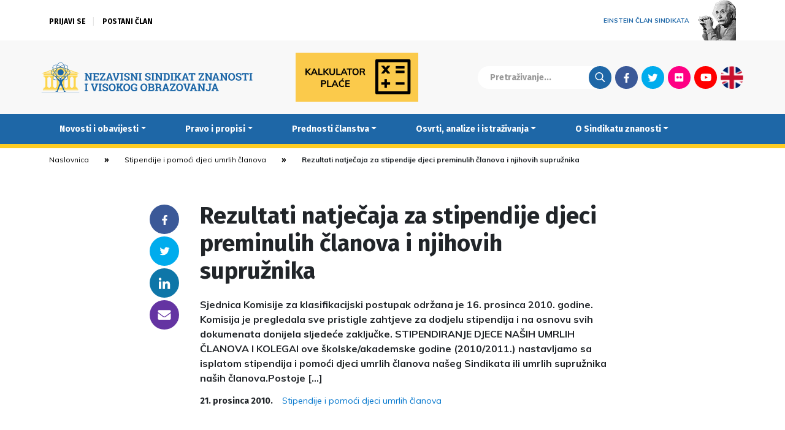

--- FILE ---
content_type: text/html; charset=UTF-8
request_url: https://www.nsz.hr/prednosti-clanstva/stipendije-djeci-umrlih-clanova/rezultati-natjecaja-za-stipendije-djeci-preminulih-clanova-i-njihovih-supruznika/
body_size: 13797
content:
<!DOCTYPE html>

<head>
	<meta http-equiv="X-UA-Compatible" content="IE=edge">
	<meta charset="utf-8">
	<meta charset="UTF-8" />
	<meta name="viewport" content="width=device-width, initial-scale=1.0" />
	<meta name="theme-color" content="#000000">
	<title>Rezultati natječaja za stipendije djeci preminulih članova i njihovih supružnika &#8212; Nezavisni sindikat znanosti i visokog obrazovanja</title>
	<link rel="stylesheet" href="https://www.nsz.hr/wp-content/themes/NSZ2/css/bootstrap.min.css">
	<link rel="stylesheet" href="https://www.nsz.hr/wp-content/themes/NSZ2/css/swiper.min.css">
	<link rel="stylesheet" href="//cdnjs.cloudflare.com/ajax/libs/photobox/1.9.9/photobox/photobox.min.css">
	<link rel="stylesheet" href="//fonts.googleapis.com/css?family=Muli:400,400i,700,700i|Poppins:400,400i,700&display=swap&subset=latin-ext">
	<link rel="stylesheet" href="//fonts.googleapis.com/css?family=Fira+Sans:700&display=swap&subset=latin-ext">
	<link rel="stylesheet" href="https://www.nsz.hr/wp-content/themes/NSZ2/style.css?v=20200528104622">
	<meta name='robots' content='index, follow, max-image-preview:large, max-snippet:-1, max-video-preview:-1' />

	<!-- This site is optimized with the Yoast SEO plugin v26.7 - https://yoast.com/wordpress/plugins/seo/ -->
	<link rel="canonical" href="https://www.nsz.hr/prednosti-clanstva/stipendije-djeci-umrlih-clanova/rezultati-natjecaja-za-stipendije-djeci-preminulih-clanova-i-njihovih-supruznika/" />
	<meta property="og:locale" content="hr_HR" />
	<meta property="og:type" content="article" />
	<meta property="og:title" content="Rezultati natječaja za stipendije djeci preminulih članova i njihovih supružnika &#8212; Nezavisni sindikat znanosti i visokog obrazovanja" />
	<meta property="og:description" content="Sjednica Komisije za klasifikacijski postupak održana je 16. prosinca 2010. godine. Komisija je pregledala sve pristigle zahtjeve za dodjelu stipendija i na osnovu svih dokumenata donijela sljedeće zaključke. STIPENDIRANJE DJECE NAŠIH UMRLIH ČLANOVA I KOLEGAI ove školske/akademske godine (2010/2011.) nastavljamo sa isplatom stipendija i pomoći djeci umrlih članova našeg Sindikata ili umrlih supružnika naših članova.Postoje [&hellip;]" />
	<meta property="og:url" content="https://www.nsz.hr/prednosti-clanstva/stipendije-djeci-umrlih-clanova/rezultati-natjecaja-za-stipendije-djeci-preminulih-clanova-i-njihovih-supruznika/" />
	<meta property="og:site_name" content="Nezavisni sindikat znanosti i visokog obrazovanja" />
	<meta property="article:publisher" content="https://www.facebook.com/NSZVO" />
	<meta property="article:published_time" content="2010-12-21T21:00:00+00:00" />
	<meta property="article:modified_time" content="2014-01-07T12:28:24+00:00" />
	<meta name="author" content="Robert Brozd" />
	<meta name="twitter:card" content="summary_large_image" />
	<meta name="twitter:creator" content="@NSZVO" />
	<meta name="twitter:site" content="@NSZVO" />
	<meta name="twitter:label1" content="Napisao/la" />
	<meta name="twitter:data1" content="Robert Brozd" />
	<meta name="twitter:label2" content="Procijenjeno vrijeme čitanja" />
	<meta name="twitter:data2" content="4 minute" />
	<script type="application/ld+json" class="yoast-schema-graph">{"@context":"https://schema.org","@graph":[{"@type":"Article","@id":"https://www.nsz.hr/prednosti-clanstva/stipendije-djeci-umrlih-clanova/rezultati-natjecaja-za-stipendije-djeci-preminulih-clanova-i-njihovih-supruznika/#article","isPartOf":{"@id":"https://www.nsz.hr/prednosti-clanstva/stipendije-djeci-umrlih-clanova/rezultati-natjecaja-za-stipendije-djeci-preminulih-clanova-i-njihovih-supruznika/"},"author":{"name":"Robert Brozd","@id":"https://www.nsz.hr/#/schema/person/80ed695c4520cdc863f6ad2c959ceae2"},"headline":"Rezultati natječaja za stipendije djeci preminulih članova i njihovih supružnika","datePublished":"2010-12-21T21:00:00+00:00","dateModified":"2014-01-07T12:28:24+00:00","mainEntityOfPage":{"@id":"https://www.nsz.hr/prednosti-clanstva/stipendije-djeci-umrlih-clanova/rezultati-natjecaja-za-stipendije-djeci-preminulih-clanova-i-njihovih-supruznika/"},"wordCount":804,"publisher":{"@id":"https://www.nsz.hr/#organization"},"keywords":["Stipendije djeci umrlih članova"],"articleSection":["Stipendije i pomoći djeci umrlih članova"],"inLanguage":"hr"},{"@type":"WebPage","@id":"https://www.nsz.hr/prednosti-clanstva/stipendije-djeci-umrlih-clanova/rezultati-natjecaja-za-stipendije-djeci-preminulih-clanova-i-njihovih-supruznika/","url":"https://www.nsz.hr/prednosti-clanstva/stipendije-djeci-umrlih-clanova/rezultati-natjecaja-za-stipendije-djeci-preminulih-clanova-i-njihovih-supruznika/","name":"Rezultati natječaja za stipendije djeci preminulih članova i njihovih supružnika &#8212; Nezavisni sindikat znanosti i visokog obrazovanja","isPartOf":{"@id":"https://www.nsz.hr/#website"},"datePublished":"2010-12-21T21:00:00+00:00","dateModified":"2014-01-07T12:28:24+00:00","breadcrumb":{"@id":"https://www.nsz.hr/prednosti-clanstva/stipendije-djeci-umrlih-clanova/rezultati-natjecaja-za-stipendije-djeci-preminulih-clanova-i-njihovih-supruznika/#breadcrumb"},"inLanguage":"hr","potentialAction":[{"@type":"ReadAction","target":["https://www.nsz.hr/prednosti-clanstva/stipendije-djeci-umrlih-clanova/rezultati-natjecaja-za-stipendije-djeci-preminulih-clanova-i-njihovih-supruznika/"]}]},{"@type":"BreadcrumbList","@id":"https://www.nsz.hr/prednosti-clanstva/stipendije-djeci-umrlih-clanova/rezultati-natjecaja-za-stipendije-djeci-preminulih-clanova-i-njihovih-supruznika/#breadcrumb","itemListElement":[{"@type":"ListItem","position":1,"name":"Home","item":"https://www.nsz.hr/"},{"@type":"ListItem","position":2,"name":"Rezultati natječaja za stipendije djeci preminulih članova i njihovih supružnika"}]},{"@type":"WebSite","@id":"https://www.nsz.hr/#website","url":"https://www.nsz.hr/","name":"Nezavisni sindikat znanosti i visokog obrazovanja","description":"","publisher":{"@id":"https://www.nsz.hr/#organization"},"potentialAction":[{"@type":"SearchAction","target":{"@type":"EntryPoint","urlTemplate":"https://www.nsz.hr/?s={search_term_string}"},"query-input":{"@type":"PropertyValueSpecification","valueRequired":true,"valueName":"search_term_string"}}],"inLanguage":"hr"},{"@type":"Organization","@id":"https://www.nsz.hr/#organization","name":"Nezavisni sindikat znanosti i visokog obrazovanja","url":"https://www.nsz.hr/","logo":{"@type":"ImageObject","inLanguage":"hr","@id":"https://www.nsz.hr/#/schema/logo/image/","url":"https://www.nsz.hr/wp-content/uploads/2015/04/nszvo_logo.jpg","contentUrl":"https://www.nsz.hr/wp-content/uploads/2015/04/nszvo_logo.jpg","width":1599,"height":900,"caption":"Nezavisni sindikat znanosti i visokog obrazovanja"},"image":{"@id":"https://www.nsz.hr/#/schema/logo/image/"},"sameAs":["https://www.facebook.com/NSZVO","https://x.com/NSZVO","https://www.youtube.com/channel/UCK7-tqwUyhzFiCXZoWGSy7Q"]},{"@type":"Person","@id":"https://www.nsz.hr/#/schema/person/80ed695c4520cdc863f6ad2c959ceae2","name":"Robert Brozd"}]}</script>
	<!-- / Yoast SEO plugin. -->


<style id='wp-img-auto-sizes-contain-inline-css' type='text/css'>
img:is([sizes=auto i],[sizes^="auto," i]){contain-intrinsic-size:3000px 1500px}
/*# sourceURL=wp-img-auto-sizes-contain-inline-css */
</style>
<link rel='stylesheet' id='wp-block-library-css' href='https://www.nsz.hr/wp-includes/css/dist/block-library/style.min.css?ver=43b1e3830a7fdfb2a58dd52e5a3350ac' type='text/css' media='all' />
<style id='global-styles-inline-css' type='text/css'>
:root{--wp--preset--aspect-ratio--square: 1;--wp--preset--aspect-ratio--4-3: 4/3;--wp--preset--aspect-ratio--3-4: 3/4;--wp--preset--aspect-ratio--3-2: 3/2;--wp--preset--aspect-ratio--2-3: 2/3;--wp--preset--aspect-ratio--16-9: 16/9;--wp--preset--aspect-ratio--9-16: 9/16;--wp--preset--color--black: #000000;--wp--preset--color--cyan-bluish-gray: #abb8c3;--wp--preset--color--white: #ffffff;--wp--preset--color--pale-pink: #f78da7;--wp--preset--color--vivid-red: #cf2e2e;--wp--preset--color--luminous-vivid-orange: #ff6900;--wp--preset--color--luminous-vivid-amber: #fcb900;--wp--preset--color--light-green-cyan: #7bdcb5;--wp--preset--color--vivid-green-cyan: #00d084;--wp--preset--color--pale-cyan-blue: #8ed1fc;--wp--preset--color--vivid-cyan-blue: #0693e3;--wp--preset--color--vivid-purple: #9b51e0;--wp--preset--gradient--vivid-cyan-blue-to-vivid-purple: linear-gradient(135deg,rgb(6,147,227) 0%,rgb(155,81,224) 100%);--wp--preset--gradient--light-green-cyan-to-vivid-green-cyan: linear-gradient(135deg,rgb(122,220,180) 0%,rgb(0,208,130) 100%);--wp--preset--gradient--luminous-vivid-amber-to-luminous-vivid-orange: linear-gradient(135deg,rgb(252,185,0) 0%,rgb(255,105,0) 100%);--wp--preset--gradient--luminous-vivid-orange-to-vivid-red: linear-gradient(135deg,rgb(255,105,0) 0%,rgb(207,46,46) 100%);--wp--preset--gradient--very-light-gray-to-cyan-bluish-gray: linear-gradient(135deg,rgb(238,238,238) 0%,rgb(169,184,195) 100%);--wp--preset--gradient--cool-to-warm-spectrum: linear-gradient(135deg,rgb(74,234,220) 0%,rgb(151,120,209) 20%,rgb(207,42,186) 40%,rgb(238,44,130) 60%,rgb(251,105,98) 80%,rgb(254,248,76) 100%);--wp--preset--gradient--blush-light-purple: linear-gradient(135deg,rgb(255,206,236) 0%,rgb(152,150,240) 100%);--wp--preset--gradient--blush-bordeaux: linear-gradient(135deg,rgb(254,205,165) 0%,rgb(254,45,45) 50%,rgb(107,0,62) 100%);--wp--preset--gradient--luminous-dusk: linear-gradient(135deg,rgb(255,203,112) 0%,rgb(199,81,192) 50%,rgb(65,88,208) 100%);--wp--preset--gradient--pale-ocean: linear-gradient(135deg,rgb(255,245,203) 0%,rgb(182,227,212) 50%,rgb(51,167,181) 100%);--wp--preset--gradient--electric-grass: linear-gradient(135deg,rgb(202,248,128) 0%,rgb(113,206,126) 100%);--wp--preset--gradient--midnight: linear-gradient(135deg,rgb(2,3,129) 0%,rgb(40,116,252) 100%);--wp--preset--font-size--small: 13px;--wp--preset--font-size--medium: 20px;--wp--preset--font-size--large: 36px;--wp--preset--font-size--x-large: 42px;--wp--preset--spacing--20: 0.44rem;--wp--preset--spacing--30: 0.67rem;--wp--preset--spacing--40: 1rem;--wp--preset--spacing--50: 1.5rem;--wp--preset--spacing--60: 2.25rem;--wp--preset--spacing--70: 3.38rem;--wp--preset--spacing--80: 5.06rem;--wp--preset--shadow--natural: 6px 6px 9px rgba(0, 0, 0, 0.2);--wp--preset--shadow--deep: 12px 12px 50px rgba(0, 0, 0, 0.4);--wp--preset--shadow--sharp: 6px 6px 0px rgba(0, 0, 0, 0.2);--wp--preset--shadow--outlined: 6px 6px 0px -3px rgb(255, 255, 255), 6px 6px rgb(0, 0, 0);--wp--preset--shadow--crisp: 6px 6px 0px rgb(0, 0, 0);}:where(.is-layout-flex){gap: 0.5em;}:where(.is-layout-grid){gap: 0.5em;}body .is-layout-flex{display: flex;}.is-layout-flex{flex-wrap: wrap;align-items: center;}.is-layout-flex > :is(*, div){margin: 0;}body .is-layout-grid{display: grid;}.is-layout-grid > :is(*, div){margin: 0;}:where(.wp-block-columns.is-layout-flex){gap: 2em;}:where(.wp-block-columns.is-layout-grid){gap: 2em;}:where(.wp-block-post-template.is-layout-flex){gap: 1.25em;}:where(.wp-block-post-template.is-layout-grid){gap: 1.25em;}.has-black-color{color: var(--wp--preset--color--black) !important;}.has-cyan-bluish-gray-color{color: var(--wp--preset--color--cyan-bluish-gray) !important;}.has-white-color{color: var(--wp--preset--color--white) !important;}.has-pale-pink-color{color: var(--wp--preset--color--pale-pink) !important;}.has-vivid-red-color{color: var(--wp--preset--color--vivid-red) !important;}.has-luminous-vivid-orange-color{color: var(--wp--preset--color--luminous-vivid-orange) !important;}.has-luminous-vivid-amber-color{color: var(--wp--preset--color--luminous-vivid-amber) !important;}.has-light-green-cyan-color{color: var(--wp--preset--color--light-green-cyan) !important;}.has-vivid-green-cyan-color{color: var(--wp--preset--color--vivid-green-cyan) !important;}.has-pale-cyan-blue-color{color: var(--wp--preset--color--pale-cyan-blue) !important;}.has-vivid-cyan-blue-color{color: var(--wp--preset--color--vivid-cyan-blue) !important;}.has-vivid-purple-color{color: var(--wp--preset--color--vivid-purple) !important;}.has-black-background-color{background-color: var(--wp--preset--color--black) !important;}.has-cyan-bluish-gray-background-color{background-color: var(--wp--preset--color--cyan-bluish-gray) !important;}.has-white-background-color{background-color: var(--wp--preset--color--white) !important;}.has-pale-pink-background-color{background-color: var(--wp--preset--color--pale-pink) !important;}.has-vivid-red-background-color{background-color: var(--wp--preset--color--vivid-red) !important;}.has-luminous-vivid-orange-background-color{background-color: var(--wp--preset--color--luminous-vivid-orange) !important;}.has-luminous-vivid-amber-background-color{background-color: var(--wp--preset--color--luminous-vivid-amber) !important;}.has-light-green-cyan-background-color{background-color: var(--wp--preset--color--light-green-cyan) !important;}.has-vivid-green-cyan-background-color{background-color: var(--wp--preset--color--vivid-green-cyan) !important;}.has-pale-cyan-blue-background-color{background-color: var(--wp--preset--color--pale-cyan-blue) !important;}.has-vivid-cyan-blue-background-color{background-color: var(--wp--preset--color--vivid-cyan-blue) !important;}.has-vivid-purple-background-color{background-color: var(--wp--preset--color--vivid-purple) !important;}.has-black-border-color{border-color: var(--wp--preset--color--black) !important;}.has-cyan-bluish-gray-border-color{border-color: var(--wp--preset--color--cyan-bluish-gray) !important;}.has-white-border-color{border-color: var(--wp--preset--color--white) !important;}.has-pale-pink-border-color{border-color: var(--wp--preset--color--pale-pink) !important;}.has-vivid-red-border-color{border-color: var(--wp--preset--color--vivid-red) !important;}.has-luminous-vivid-orange-border-color{border-color: var(--wp--preset--color--luminous-vivid-orange) !important;}.has-luminous-vivid-amber-border-color{border-color: var(--wp--preset--color--luminous-vivid-amber) !important;}.has-light-green-cyan-border-color{border-color: var(--wp--preset--color--light-green-cyan) !important;}.has-vivid-green-cyan-border-color{border-color: var(--wp--preset--color--vivid-green-cyan) !important;}.has-pale-cyan-blue-border-color{border-color: var(--wp--preset--color--pale-cyan-blue) !important;}.has-vivid-cyan-blue-border-color{border-color: var(--wp--preset--color--vivid-cyan-blue) !important;}.has-vivid-purple-border-color{border-color: var(--wp--preset--color--vivid-purple) !important;}.has-vivid-cyan-blue-to-vivid-purple-gradient-background{background: var(--wp--preset--gradient--vivid-cyan-blue-to-vivid-purple) !important;}.has-light-green-cyan-to-vivid-green-cyan-gradient-background{background: var(--wp--preset--gradient--light-green-cyan-to-vivid-green-cyan) !important;}.has-luminous-vivid-amber-to-luminous-vivid-orange-gradient-background{background: var(--wp--preset--gradient--luminous-vivid-amber-to-luminous-vivid-orange) !important;}.has-luminous-vivid-orange-to-vivid-red-gradient-background{background: var(--wp--preset--gradient--luminous-vivid-orange-to-vivid-red) !important;}.has-very-light-gray-to-cyan-bluish-gray-gradient-background{background: var(--wp--preset--gradient--very-light-gray-to-cyan-bluish-gray) !important;}.has-cool-to-warm-spectrum-gradient-background{background: var(--wp--preset--gradient--cool-to-warm-spectrum) !important;}.has-blush-light-purple-gradient-background{background: var(--wp--preset--gradient--blush-light-purple) !important;}.has-blush-bordeaux-gradient-background{background: var(--wp--preset--gradient--blush-bordeaux) !important;}.has-luminous-dusk-gradient-background{background: var(--wp--preset--gradient--luminous-dusk) !important;}.has-pale-ocean-gradient-background{background: var(--wp--preset--gradient--pale-ocean) !important;}.has-electric-grass-gradient-background{background: var(--wp--preset--gradient--electric-grass) !important;}.has-midnight-gradient-background{background: var(--wp--preset--gradient--midnight) !important;}.has-small-font-size{font-size: var(--wp--preset--font-size--small) !important;}.has-medium-font-size{font-size: var(--wp--preset--font-size--medium) !important;}.has-large-font-size{font-size: var(--wp--preset--font-size--large) !important;}.has-x-large-font-size{font-size: var(--wp--preset--font-size--x-large) !important;}
/*# sourceURL=global-styles-inline-css */
</style>

<style id='classic-theme-styles-inline-css' type='text/css'>
/*! This file is auto-generated */
.wp-block-button__link{color:#fff;background-color:#32373c;border-radius:9999px;box-shadow:none;text-decoration:none;padding:calc(.667em + 2px) calc(1.333em + 2px);font-size:1.125em}.wp-block-file__button{background:#32373c;color:#fff;text-decoration:none}
/*# sourceURL=/wp-includes/css/classic-themes.min.css */
</style>
<link rel='stylesheet' id='newsletter-css' href='https://www.nsz.hr/wp-content/plugins/newsletter/style.css?ver=9.1.0' type='text/css' media='all' />
<script type="text/javascript" src="https://www.nsz.hr/wp-content/themes/NSZ2/js/jquery-bootstrap-swiper.js?ver=1" id="jquery-js"></script>
<script type="text/javascript" src="https://www.nsz.hr/wp-content/themes/NSZ2/js/jquery.photobox.min.js?ver=1" id="photobox-js"></script>
<script type="text/javascript" src="https://www.nsz.hr/wp-content/themes/NSZ2/required.js?v=20200412162544&amp;ver=1" id="requiredjs-js"></script>
	<script async src="https://www.googletagmanager.com/gtag/js?id=G-PZ0JB5GDHZ"></script>
	<script>
		window.dataLayer = window.dataLayer || [];
		function gtag(){dataLayer.push(arguments);}
		gtag('js', new Date());
		gtag('config', 'G-PZ0JB5GDHZ');
	</script>
</head>

<body class="wp-singular post-template-default single single-post postid-538 single-format-standard wp-theme-NSZ2">

	
	<header>
		<div class="ticker">
			
		</div>
		<div class="container uberheader">
			<div class="row">
				<div class="col-9">
					<div class="login-container">

												
						
						<ul class="logged-out-list">
							<li><a href="/aaiedulogin/">Prijavi se</a></li>
							<li><a href="/postani-clan/">Postani član</a></li>
						</ul>

						

					</div>
				</div>
				<div class="col-3">
					<a href="/albert-einstein" id="einstein"><span>Einstein član sindikata</span> <img src="https://www.nsz.hr/wp-content/themes/NSZ2/images/einstein.png" alt="" /></a>
				</div>
			</div>
		</div>
		<div class="sup-header container-full-grey main-container">
			<div class="container">
				<div class="sub-header-container">

					<a class="brand-logo" href="/"><img src="https://www.nsz.hr/wp-content/themes/NSZ2/images/nsz_logo.svg" alt="Nezavisni sindikat znanosti i visokog obrazovanja" /></a>
					<div class="variable-logo">
												<a href="/kalkulator-place/"><img src="/wp-content/themes/NSZ2/images/kalkulator.png" alt="" /></a>
					</div>
					<div class="search-social">
						<form action="/" method="get"><input type="text" name="s" placeholder="Pretraživanje..."><input class="search-btn" type="submit" value="Traži"></form>
						<ul class="social-menu">
							<li><a class="fb" href="https://www.facebook.com/NSZVO">Facebook</a></li>
							<li><a class="tw" href="https://twitter.com/NSZVO">Twitter</a></li>
							<li><a class="fl" href="https://www.flickr.com/photos/89789760@N08/">Flickr</a></li>
							<li><a class="yt" href="https://www.youtube.com/channel/UCK7-tqwUyhzFiCXZoWGSy7Q">Youtube</a></li>

							<li><a class="lang" href="/about-us/">English</a></li>
						</ul>
					</div>

				</div>
			</div>
		</div>
		<nav class="navbar navbar-expand-lg navbar-blue" role="navigation">
			<div class="container container-blue">
				<button class="navbar-toggler" type="button" data-toggle="collapse" data-target=".mobile-navbar" aria-controls="mobile-navbar" aria-expanded="false" aria-label="Toggle navigation">&equiv;</button>
				<div id="mobile-navbar" class="mobile-navbar collapse navbar-collapse"><ul id="menu-main-menu" class="nav navbar-nav"><li itemscope="itemscope" itemtype="https://www.schema.org/SiteNavigationElement" id="menu-item-1132" class="menu-item menu-item-type-taxonomy menu-item-object-category menu-item-has-children dropdown menu-item-1132 nav-item"><a title="Novosti i obavijesti" href="#" data-toggle="dropdown" aria-haspopup="true" aria-expanded="false" class="dropdown-toggle nav-link" id="menu-item-dropdown-1132">Novosti i obavijesti</a>
<ul class="dropdown-menu" aria-labelledby="menu-item-dropdown-1132" role="menu">
	<li itemscope="itemscope" itemtype="https://www.schema.org/SiteNavigationElement" id="menu-item-11645" class="menu-item menu-item-type-taxonomy menu-item-object-category menu-item-11645 nav-item"><a title="Sve novosti i obavijesti" href="https://www.nsz.hr/category/novosti-i-obavijesti/" class="dropdown-item">Sve novosti i obavijesti</a></li>
	<li itemscope="itemscope" itemtype="https://www.schema.org/SiteNavigationElement" id="menu-item-1135" class="menu-item menu-item-type-taxonomy menu-item-object-category menu-item-1135 nav-item"><a title="Sindikalne vijesti i socijalno partnerstvo" href="https://www.nsz.hr/category/novosti-i-obavijesti/sindikalne-vijesti-i-socijalno-partnerstvo/" class="dropdown-item">Sindikalne vijesti i socijalno partnerstvo</a></li>
	<li itemscope="itemscope" itemtype="https://www.schema.org/SiteNavigationElement" id="menu-item-2415" class="menu-item menu-item-type-taxonomy menu-item-object-category menu-item-2415 nav-item"><a title="Zakonski okviri i kolektivno pregovaranje" href="https://www.nsz.hr/category/novosti-i-obavijesti/zakonski_okviri_i_kolektivno_pregovaranje/" class="dropdown-item">Zakonski okviri i kolektivno pregovaranje</a></li>
	<li itemscope="itemscope" itemtype="https://www.schema.org/SiteNavigationElement" id="menu-item-1137" class="menu-item menu-item-type-taxonomy menu-item-object-category menu-item-1137 nav-item"><a title="Vijesti iz znanosti i obrazovanja" href="https://www.nsz.hr/category/novosti-i-obavijesti/vijesti_iz_znanosti_i_obrazovanja/" class="dropdown-item">Vijesti iz znanosti i obrazovanja</a></li>
	<li itemscope="itemscope" itemtype="https://www.schema.org/SiteNavigationElement" id="menu-item-2407" class="menu-item menu-item-type-taxonomy menu-item-object-category menu-item-2407 nav-item"><a title="Demokratski život Sindikata" href="https://www.nsz.hr/category/novosti-i-obavijesti/demokratski-zivot-sindikata/" class="dropdown-item">Demokratski život Sindikata</a></li>
	<li itemscope="itemscope" itemtype="https://www.schema.org/SiteNavigationElement" id="menu-item-1234" class="menu-item menu-item-type-taxonomy menu-item-object-category menu-item-1234 nav-item"><a title="Međunarodna suradnja" href="https://www.nsz.hr/category/novosti-i-obavijesti/medunarodna_suradnja/" class="dropdown-item">Međunarodna suradnja</a></li>
	<li itemscope="itemscope" itemtype="https://www.schema.org/SiteNavigationElement" id="menu-item-1134" class="menu-item menu-item-type-taxonomy menu-item-object-category menu-item-1134 nav-item"><a title="Iz medija" href="https://www.nsz.hr/category/novosti-i-obavijesti/iz-medija/" class="dropdown-item">Iz medija</a></li>
	<li itemscope="itemscope" itemtype="https://www.schema.org/SiteNavigationElement" id="menu-item-7648" class="menu-item menu-item-type-taxonomy menu-item-object-category menu-item-7648 nav-item"><a title="Okrugli stolovi i rasprave" href="https://www.nsz.hr/category/novosti-i-obavijesti/okrugli-stolovi-i-rasprave/" class="dropdown-item">Okrugli stolovi i rasprave</a></li>
	<li itemscope="itemscope" itemtype="https://www.schema.org/SiteNavigationElement" id="menu-item-15876" class="menu-item menu-item-type-taxonomy menu-item-object-category menu-item-15876 nav-item"><a title="Zanimljivosti" href="https://www.nsz.hr/category/novosti-i-obavijesti/zanimljivosti/" class="dropdown-item">Zanimljivosti</a></li>
	<li itemscope="itemscope" itemtype="https://www.schema.org/SiteNavigationElement" id="menu-item-1372" class="menu-item menu-item-type-taxonomy menu-item-object-category menu-item-1372 nav-item"><a title="Sportske aktivnosti" href="https://www.nsz.hr/category/novosti-i-obavijesti/sportske_aktivnosti/" class="dropdown-item">Sportske aktivnosti</a></li>
	<li itemscope="itemscope" itemtype="https://www.schema.org/SiteNavigationElement" id="menu-item-1538" class="menu-item menu-item-type-taxonomy menu-item-object-category menu-item-1538 nav-item"><a title="Obavijesti tajništva" href="https://www.nsz.hr/category/novosti-i-obavijesti/obavijesti-tajnistva/" class="dropdown-item">Obavijesti tajništva</a></li>
</ul>
</li>
<li itemscope="itemscope" itemtype="https://www.schema.org/SiteNavigationElement" id="menu-item-2479" class="menu-item menu-item-type-taxonomy menu-item-object-category menu-item-has-children dropdown menu-item-2479 nav-item"><a title="Pravo i propisi" href="#" data-toggle="dropdown" aria-haspopup="true" aria-expanded="false" class="dropdown-toggle nav-link" id="menu-item-dropdown-2479">Pravo i propisi</a>
<ul class="dropdown-menu" aria-labelledby="menu-item-dropdown-2479" role="menu">
	<li itemscope="itemscope" itemtype="https://www.schema.org/SiteNavigationElement" id="menu-item-1699" class="menu-item menu-item-type-taxonomy menu-item-object-category menu-item-1699 nav-item"><a title="Obavijesti pravne službe" href="https://www.nsz.hr/category/pravo-i-propisi/obavijesti-pravne-sluzbe/" class="dropdown-item">Obavijesti pravne službe</a></li>
	<li itemscope="itemscope" itemtype="https://www.schema.org/SiteNavigationElement" id="menu-item-1711" class="menu-item menu-item-type-custom menu-item-object-custom menu-item-1711 nav-item"><a title="Zakoni, ugovori i drugi dokumenti" href="/pravo-i-propisi/dokumenti/" class="dropdown-item">Zakoni, ugovori i drugi dokumenti</a></li>
	<li itemscope="itemscope" itemtype="https://www.schema.org/SiteNavigationElement" id="menu-item-11786" class="menu-item menu-item-type-post_type menu-item-object-post menu-item-11786 nav-item"><a title="Tumačenja GKU-a" href="https://www.nsz.hr/pravo-i-propisi/tumacenja-kolektivnog-ugovora-za-znanost-i-visoko-obrazovanje-2/" class="dropdown-item">Tumačenja GKU-a</a></li>
	<li itemscope="itemscope" itemtype="https://www.schema.org/SiteNavigationElement" id="menu-item-15633" class="menu-item menu-item-type-taxonomy menu-item-object-category menu-item-15633 nav-item"><a title="E-savjetovanja" href="https://www.nsz.hr/category/pravo-i-propisi/e-savjetovanja/" class="dropdown-item">E-savjetovanja</a></li>
	<li itemscope="itemscope" itemtype="https://www.schema.org/SiteNavigationElement" id="menu-item-17832" class="menu-item menu-item-type-post_type menu-item-object-page menu-item-17832 nav-item"><a title="Kalkulator plaće" href="https://www.nsz.hr/kalkulator-place/" class="dropdown-item">Kalkulator plaće</a></li>
	<li itemscope="itemscope" itemtype="https://www.schema.org/SiteNavigationElement" id="menu-item-1140" class="menu-item menu-item-type-post_type menu-item-object-page menu-item-1140 nav-item"><a title="Pravni savjeti" href="https://www.nsz.hr/pravni-savjeti/" class="dropdown-item">Pravni savjeti</a></li>
</ul>
</li>
<li itemscope="itemscope" itemtype="https://www.schema.org/SiteNavigationElement" id="menu-item-5653" class="menu-item menu-item-type-post_type menu-item-object-page menu-item-has-children dropdown menu-item-5653 nav-item"><a title="Prednosti članstva" href="#" data-toggle="dropdown" aria-haspopup="true" aria-expanded="false" class="dropdown-toggle nav-link" id="menu-item-dropdown-5653">Prednosti članstva</a>
<ul class="dropdown-menu" aria-labelledby="menu-item-dropdown-5653" role="menu">
	<li itemscope="itemscope" itemtype="https://www.schema.org/SiteNavigationElement" id="menu-item-11646" class="menu-item menu-item-type-post_type menu-item-object-page menu-item-11646 nav-item"><a title="Sve prednosti članstva" href="https://www.nsz.hr/prednosti-clanstva/" class="dropdown-item">Sve prednosti članstva</a></li>
	<li itemscope="itemscope" itemtype="https://www.schema.org/SiteNavigationElement" id="menu-item-1706" class="menu-item menu-item-type-taxonomy menu-item-object-category menu-item-1706 nav-item"><a title="Fond solidarnosti" href="https://www.nsz.hr/category/prednosti-clanstva/fond-solidarnosti/" class="dropdown-item">Fond solidarnosti</a></li>
	<li itemscope="itemscope" itemtype="https://www.schema.org/SiteNavigationElement" id="menu-item-1444" class="menu-item menu-item-type-taxonomy menu-item-object-category menu-item-1444 nav-item"><a title="Pozajmice članovima" href="https://www.nsz.hr/category/prednosti-clanstva/pozajmice-clanovima/" class="dropdown-item">Pozajmice članovima</a></li>
	<li itemscope="itemscope" itemtype="https://www.schema.org/SiteNavigationElement" id="menu-item-1519" class="menu-item menu-item-type-taxonomy menu-item-object-category menu-item-1519 nav-item"><a title="Stambeno zbrinjavanje članova" href="https://www.nsz.hr/category/prednosti-clanstva/stambeno-zbrinjavanje-clanova/" class="dropdown-item">Stambeno zbrinjavanje članova</a></li>
	<li itemscope="itemscope" itemtype="https://www.schema.org/SiteNavigationElement" id="menu-item-7782" class="menu-item menu-item-type-taxonomy menu-item-object-category menu-item-7782 nav-item"><a title="Zatvoreni mirovinski fond" href="https://www.nsz.hr/category/prednosti-clanstva/zatvoreni-mirovinski-fond/" class="dropdown-item">Zatvoreni mirovinski fond</a></li>
	<li itemscope="itemscope" itemtype="https://www.schema.org/SiteNavigationElement" id="menu-item-14125" class="menu-item menu-item-type-taxonomy menu-item-object-category menu-item-14125 nav-item"><a title="Sponzoriranje izdavanja knjiga" href="https://www.nsz.hr/category/prednosti-clanstva/sponzoriranje-izdavanja-knjiga/" class="dropdown-item">Sponzoriranje izdavanja knjiga</a></li>
	<li itemscope="itemscope" itemtype="https://www.schema.org/SiteNavigationElement" id="menu-item-1393" class="menu-item menu-item-type-taxonomy menu-item-object-category current-post-ancestor current-menu-parent current-post-parent active menu-item-1393 nav-item"><a title="Stipendije i pomoći djeci umrlih članova" href="https://www.nsz.hr/category/prednosti-clanstva/stipendije-djeci-umrlih-clanova/" class="dropdown-item">Stipendije i pomoći djeci umrlih članova</a></li>
	<li itemscope="itemscope" itemtype="https://www.schema.org/SiteNavigationElement" id="menu-item-5655" class="menu-item menu-item-type-taxonomy menu-item-object-category menu-item-5655 nav-item"><a title="Ponude banaka" href="https://www.nsz.hr/category/prednosti-clanstva/ponude-banaka/" class="dropdown-item">Ponude banaka</a></li>
	<li itemscope="itemscope" itemtype="https://www.schema.org/SiteNavigationElement" id="menu-item-5654" class="menu-item menu-item-type-taxonomy menu-item-object-category menu-item-5654 nav-item"><a title="Zdravstvene usluge i osiguranja" href="https://www.nsz.hr/category/prednosti-clanstva/osiguranja/" class="dropdown-item">Zdravstvene usluge i osiguranja</a></li>
	<li itemscope="itemscope" itemtype="https://www.schema.org/SiteNavigationElement" id="menu-item-5656" class="menu-item menu-item-type-taxonomy menu-item-object-category menu-item-5656 nav-item"><a title="Povoljnije ulaznice" href="https://www.nsz.hr/category/prednosti-clanstva/povoljnije-ulaznice/" class="dropdown-item">Povoljnije ulaznice</a></li>
	<li itemscope="itemscope" itemtype="https://www.schema.org/SiteNavigationElement" id="menu-item-5657" class="menu-item menu-item-type-taxonomy menu-item-object-category menu-item-5657 nav-item"><a title="Proizvodi" href="https://www.nsz.hr/category/prednosti-clanstva/proizvodi/" class="dropdown-item">Proizvodi</a></li>
	<li itemscope="itemscope" itemtype="https://www.schema.org/SiteNavigationElement" id="menu-item-5658" class="menu-item menu-item-type-taxonomy menu-item-object-category menu-item-5658 nav-item"><a title="Putovanja, wellness i druge usluge" href="https://www.nsz.hr/category/prednosti-clanstva/usluge/" class="dropdown-item">Putovanja, wellness i druge usluge</a></li>
	<li itemscope="itemscope" itemtype="https://www.schema.org/SiteNavigationElement" id="menu-item-1547" class="menu-item menu-item-type-post_type menu-item-object-page menu-item-1547 nav-item"><a title="Postani član" href="https://www.nsz.hr/postani-clan/" class="dropdown-item">Postani član</a></li>
</ul>
</li>
<li itemscope="itemscope" itemtype="https://www.schema.org/SiteNavigationElement" id="menu-item-1414" class="menu-item menu-item-type-taxonomy menu-item-object-category menu-item-has-children dropdown menu-item-1414 nav-item"><a title="Osvrti, analize i istraživanja" href="#" data-toggle="dropdown" aria-haspopup="true" aria-expanded="false" class="dropdown-toggle nav-link" id="menu-item-dropdown-1414">Osvrti, analize i istraživanja</a>
<ul class="dropdown-menu" aria-labelledby="menu-item-dropdown-1414" role="menu">
	<li itemscope="itemscope" itemtype="https://www.schema.org/SiteNavigationElement" id="menu-item-1536" class="menu-item menu-item-type-taxonomy menu-item-object-category menu-item-1536 nav-item"><a title="Programski dokumenti i analize" href="https://www.nsz.hr/category/analize-i-istrazivanja/programski-dokumenti-i-analize/" class="dropdown-item">Programski dokumenti i analize</a></li>
	<li itemscope="itemscope" itemtype="https://www.schema.org/SiteNavigationElement" id="menu-item-1412" class="menu-item menu-item-type-taxonomy menu-item-object-category menu-item-1412 nav-item"><a title="Makroekonomski kutak" href="https://www.nsz.hr/category/analize-i-istrazivanja/makroekonomski-kutak/" class="dropdown-item">Makroekonomski kutak</a></li>
</ul>
</li>
<li itemscope="itemscope" itemtype="https://www.schema.org/SiteNavigationElement" id="menu-item-2480" class="menu-item menu-item-type-post_type menu-item-object-page menu-item-has-children dropdown menu-item-2480 nav-item"><a title="O Sindikatu znanosti" href="#" data-toggle="dropdown" aria-haspopup="true" aria-expanded="false" class="dropdown-toggle nav-link" id="menu-item-dropdown-2480">O Sindikatu znanosti</a>
<ul class="dropdown-menu" aria-labelledby="menu-item-dropdown-2480" role="menu">
	<li itemscope="itemscope" itemtype="https://www.schema.org/SiteNavigationElement" id="menu-item-11647" class="menu-item menu-item-type-post_type menu-item-object-page menu-item-11647 nav-item"><a title="Osnovni podaci" href="https://www.nsz.hr/o-sindikatu-znanosti/" class="dropdown-item">Osnovni podaci</a></li>
	<li itemscope="itemscope" itemtype="https://www.schema.org/SiteNavigationElement" id="menu-item-11340" class="menu-item menu-item-type-post_type menu-item-object-page menu-item-11340 nav-item"><a title="Tijela Sindikata" href="https://www.nsz.hr/o-sindikatu-znanosti/tijela-sindikata/" class="dropdown-item">Tijela Sindikata</a></li>
	<li itemscope="itemscope" itemtype="https://www.schema.org/SiteNavigationElement" id="menu-item-11339" class="menu-item menu-item-type-post_type menu-item-object-page menu-item-11339 nav-item"><a title="Akti Sindikata" href="https://www.nsz.hr/o-sindikatu-znanosti/akti-sindikata/" class="dropdown-item">Akti Sindikata</a></li>
	<li itemscope="itemscope" itemtype="https://www.schema.org/SiteNavigationElement" id="menu-item-11337" class="menu-item menu-item-type-post_type menu-item-object-page menu-item-11337 nav-item"><a title="Struktura članstva u Sindikatu" href="https://www.nsz.hr/o-sindikatu-znanosti/struktura-clanstva-u-sindikatu/" class="dropdown-item">Struktura članstva u Sindikatu</a></li>
	<li itemscope="itemscope" itemtype="https://www.schema.org/SiteNavigationElement" id="menu-item-14457" class="menu-item menu-item-type-post_type menu-item-object-post menu-item-14457 nav-item"><a title="Izbori u Sindikatu 2022" href="https://www.nsz.hr/novosti-i-obavijesti/demokratski-zivot-sindikata/rezultati-izbora-za-visa-tijela-na-10-saboru-sindikata/" class="dropdown-item">Izbori u Sindikatu 2022</a></li>
	<li itemscope="itemscope" itemtype="https://www.schema.org/SiteNavigationElement" id="menu-item-11341" class="menu-item menu-item-type-post_type menu-item-object-page menu-item-11341 nav-item"><a title="Kontakti" href="https://www.nsz.hr/o-sindikatu-znanosti/kontakti/" class="dropdown-item">Kontakti</a></li>
</ul>
</li>
</ul></div>
				<div class="mobile-navbar mobile-secondary-menu collapse">
					
					
					<ul class="logged-out-list-mobile">
						<li><a href="/aaiedulogin/">Prijavi se</a></li>
						<li><a href="/postani-clan/">Postani član</a></li>
					</ul>

					
					<ul class="lang-change">
						<li><a class="lang" href="/about-us/">English</a></li>
					</ul>
				</div>

				<div class="mobile-search">
					<form action="/" method="get"><input type="text" name="s" placeholder="Pretraživanje..."><input class="search-btn" type="submit" value="Traži"></form>
				</div>
				
			</div>
		</nav>
	</header>

	<div id="main-content">

<div class="container-lg">
	<div class="row">
		<div class="col-md-12">
			<div class="breadcrumbs">
				<a href="/">Naslovnica</a>
				<a href="https://www.nsz.hr/category/prednosti-clanstva/stipendije-djeci-umrlih-clanova/">Stipendije i pomoći djeci umrlih članova</a>				<span class="current-page">Rezultati natječaja za stipendije djeci preminulih članova i njihovih supružnika</span>
			</div>
		</div>
	</div>
	<div class="row">
		<div class="col-md-12">
			<div class="single-container">
				<div class="single-no-img">
														</div>
				<div class="single-wrapper">
					<div class="single-social">
						<div class="single-social-space"></div>
						<ul class="single-social-list" id="stickySocial">
							<li><a target="_blank" class="fb" href="https://www.facebook.com/sharer.php?u=https%3A%2F%2Fwww.nsz.hr%2Fprednosti-clanstva%2Fstipendije-djeci-umrlih-clanova%2Frezultati-natjecaja-za-stipendije-djeci-preminulih-clanova-i-njihovih-supruznika%2F">Facebook</a></li>
							<li><a target="_blank" class="tw" href="https://twitter.com/intent/tweet?text=Rezultati%20natje%C4%8Daja%20za%20stipendije%20djeci%20preminulih%20%C4%8Dlanova%20i%20njihovih%20supru%C5%BEnika%20https%3A%2F%2Fwww.nsz.hr%2Fprednosti-clanstva%2Fstipendije-djeci-umrlih-clanova%2Frezultati-natjecaja-za-stipendije-djeci-preminulih-clanova-i-njihovih-supruznika%2F">Twitter</a></li>
							<li><a target="_blank" class="linkedin" href="https://www.linkedin.com/shareArticle?mini=true&amp;url=https%3A%2F%2Fwww.nsz.hr%2Fprednosti-clanstva%2Fstipendije-djeci-umrlih-clanova%2Frezultati-natjecaja-za-stipendije-djeci-preminulih-clanova-i-njihovih-supruznika%2F&amp;title=Rezultati%20natje%C4%8Daja%20za%20stipendije%20djeci%20preminulih%20%C4%8Dlanova%20i%20njihovih%20supru%C5%BEnika">Linkedin</a></li>
							<li><a class="email" href="mailto:?subject=Link%20na%20NSZ.hr%20-%20Rezultati%20natje%C4%8Daja%20za%20stipendije%20djeci%20preminulih%20%C4%8Dlanova%20i%20njihovih%20supru%C5%BEnika&body=https%3A%2F%2Fwww.nsz.hr%2Fprednosti-clanstva%2Fstipendije-djeci-umrlih-clanova%2Frezultati-natjecaja-za-stipendije-djeci-preminulih-clanova-i-njihovih-supruznika%2F">someone@yoursite.com</a></li>
						</ul>
					</div>
					<div class="single-content-wrapper">
						<div class="single-heading">
							<div class="single-title">
								<h1>Rezultati natječaja za stipendije djeci preminulih članova i njihovih supružnika</h1>
							</div>
							<div class="single-excerpt">
								<p>Sjednica Komisije za klasifikacijski postupak održana je 16. prosinca 2010. godine. Komisija je pregledala sve pristigle zahtjeve za dodjelu stipendija i na osnovu svih dokumenata donijela sljedeće zaključke. STIPENDIRANJE DJECE NAŠIH UMRLIH ČLANOVA I KOLEGAI ove školske/akademske godine (2010/2011.) nastavljamo sa isplatom stipendija i pomoći djeci umrlih članova našeg Sindikata ili umrlih supružnika naših članova.Postoje [&hellip;]</p>
							</div>
							<div class="single-meta">
								<span class="single-date">21. prosinca 2010.</span>
								<span class="single-category"><ul class="post-categories">
	<li><a href="https://www.nsz.hr/category/prednosti-clanstva/stipendije-djeci-umrlih-clanova/" rel="category tag">Stipendije i pomoći djeci umrlih članova</a></li></ul></span>
							</div>
						</div>
						<div class="single-content">
							<p><span style="font-size: small; font-family: arial,helvetica,sans-serif;"><span style="color: rgb(0, 0, 0);">Sjednica Komisije za klasifikacijski postupak održana je 16. prosinca 2010. godine. Komisija je pregledala sve pristigle zahtjeve za dodjelu stipendija i na osnovu svih dokumenata donijela sljedeće <a href="/datoteke/Zapisnik_komisije_2010.pdf" target="_blank">zaključke.</a></span></span></p>
<p><span style="font-size: 12px;"><span style="font-size: 12px;"><span style="color: rgb(0, 0, 0);"><span style="font-size: x-small;"></span></span></span></span><strong>STIPENDIRANJE DJECE NAŠIH UMRLIH ČLANOVA I KOLEGA</strong>I ove školske/akademske godine (2010/2011.) nastavljamo sa isplatom stipendija i pomoći djeci umrlih <strong>članova</strong> našeg Sindikata ili umrlih supružnika naših <strong>članova</strong>.Postoje dva modela pomoći u tako teškoj situaciji kao što je smrt roditelja: A) GODIŠNJE STIPENDIJE i B) ZAJAMČENE POMOĆI.  <strong>A) GODIŠNJE STIPENDIJE</strong> Radi se o ograničenom broju stipendija koje se dodjeljuju jednom godišnje, ovisno o financijskim mogućnostima Sindikata. Za ovu školsku/akademsku godinu (2010/2011.) to konkretno znači ukupno 30 stipendija u iznosu od 500,00 kn mjesečno za učenike osnovne škole i 750,00 kn mjesečno za učenike srednje škole i studente, u trajanju od 11 mjeseci. <strong>Kome su stipendije namijenjene?</strong> Na natječaj se mogu prijaviti sva djeca naših pokojnih kolega kao i djeca naših kolega kojima je preminuo supružnik (djeca moraju biti uzdržavana od strane samohranog roditelja). Djeca mogu biti đaci (polaznici osnovnih ili srednjih škola) ili redoviti studenti. <strong>Kako se stipendije dobivaju?</strong> Stipendije se dodjeljuju temeljem novog <a href="/datoteke/09-10/Pravilnik2010.pdf" target="_blank">Pravilnika o dodjeli godišnjih stipendija NSZVO</a> <em>(izmjene od 15. listopada 2010.)</em>. Klasifikacijski postupak prijavljenih kandidata na temelju Pravilnika izvršit će službena Komisija, a na web stranicama Sindikata (<a href="../">www.nsz.hr</a>) biti će objavljeni rezultati natječaja. Informacije o stipendijama trebale bi doći do obitelji svih naših pokojnih kolega, bivših djelatnika ustanova u sustavu znanosti i visokog obrazovanja, te do kolega koji uslijed smrti supružnika kao samohrani roditelji odgajaju djecu, a koji su naravno i dalje zaposleni u sustavu. <strong>Kako se prijaviti?</strong> Potrebno je popuniti <a href="/datoteke/09-10/formular10.pdf" target="_blank">Formular</a> s podacima kandidata za natječaj te uz njega priložiti sljedeće dokumente: &#8211; za <em>preminulog roditelja tj. supružnika</em> člana Sindikata preslik izvoda iz matične knjige umrlih; &#8211; za <em>dijete</em> preslik rodnog lista i kopiju osobne iskaznice za punoljetno dijete; &#8211; za <em>učenike</em> osnovne i srednje škole potvrdu o pohađanju redovitog školovanja;- za &#8220;<em>brucoše</em>&#8221; potvrdu o točnom mjestu plasmana na upisnoj rang listi pri upisu na fakultet &#8211; za <em>studente</em> potvrdu o statusu redovitog studenta iz evidencije studija;- radi utvrđivanja prosjeka ocjena kopiju svjedodžbi za sve završene razrede osnovne ili srednje škole, a za studente ovjereni prijepis ocjena s izračunatim <span style="text-decoration: underline;">težinskim</span> prosjekom; &#8211; potvrdu o prosjeku mjesečnih primanja za roditelja i ostale članove obitelji koji su zaposleni, a žive u istom kućanstvu; &#8211; kopiju rješenja ili isplatnog listića za obiteljsku mirovinu, ako postoji; &#8211; za kandidate koji u vrijeme školovanja stanuju izvan mjesta prebivališta potvrda o boravištu izvan mjesta prebivališta (MUP) &#8211; kopiju ugovora o stambenom kreditu, ako postoji.Tajništvo Sindikata može od kandidata zatražiti pojašnjenje ili nadopunu priloženih dokumenata. <strong><span style="text-decoration: underline;">Rokovi!!!</span></strong><a href="/datoteke/09-10/natjecaj10.pdf" target="_blank">Natječaj</a> za dodjelu stipendija objavljen je 19. listopada 2010. Rok za podnošenje prijava je 30 dana od objave. Dakle, natječaj se zaključuje 19. studenoga 2010., u 12.00 sati. <strong>B) ZAJAMČENE POMOĆI</strong> Zajamčene pomoći je najjednostavnije promatrati kao policu osiguranja djece u slučaju smrti roditelja <strong>člana Sindikata ili njegova supružnika.</strong> Konkretno, to znači da Sindikat jamči mjesečnu pomoć od 500,00 kn po djetetu svakog člana Sindikata u slučaju njegove smrti ili smrti njegova supružnika. U slučaju smrti izvanbračnog partnera u obzir se uzimaju samo zajednička djeca oba roditelja. Pravo na pomoć imaju u istom iznosu <strong>sva djeca predškolske i školske dobi </strong>(polaznici osnovnih i srednjih škola), te <strong>redoviti studenti</strong> do navršene 27. godine života. <strong>Za koje vremensko razdoblje odluka vrijedi i na koji način se sredstva dodjeljuju?</strong> Ova <a href="/datoteke/09-10/Pomoci2010.pdf" target="_blank">odluka</a> primjenjuje se za sve slučajeve smrti roditelja od 1. rujna 2010. do zaključno 1. rujna 2011. godine. Pomoć se dodjeljuje na godinu dana, iznosi ukupno 6.000,00 kn po djetetu i isplaćuje se po 500,00 kn mjesečno. Prema odluci Upravnog vijeća od 20. listopada 2005. godine, <span style="text-decoration: underline;">rok za podnošenje pisane prijave za dodjelu pomoći je godinu dana od trenutka smrti člana Sindikata ili njegova supružnika. </span><strong>Kako se prijaviti?</strong> Uz kratki pisani dopis, u kojem je potrebno navesti svoje osobne podatke, ime i prezime preminulog roditelja &#8211; člana Sindikata i ustanovu na kojoj je bio zaposlen, potrebno je priložiti sljedeće dokumente: &#8211; za <em>preminulog roditelja tj. supružnika</em> člana Sindikata preslik izvoda iz matične knjige umrlih; &#8211; za<em>dijete</em> preslik rodnog lista; &#8211; za <em>učenike</em> osnovne i srednje škole potvrdu o pohađanju redovitog školovanja; &#8211; za <em>studente</em> potvrdu o statusu redovitog studenta iz evidencije studija; &#8211; broj žiro računa i naziv banke u kojoj je otvoren.Zagreb, 19. listopada 2010.</p>

							<hr />
							<h5>Ključne riječi:</h5>
							<p> <a href="/tag/stipendije_djeci_umrlih_clanova">Stipendije djeci umrlih članova</a></p>						</div>
					</div>
				</div>
			</div>
		</div>
	</div>
</div>

<script type="speculationrules">
{"prefetch":[{"source":"document","where":{"and":[{"href_matches":"/*"},{"not":{"href_matches":["/wp-*.php","/wp-admin/*","/wp-content/uploads/*","/wp-content/*","/wp-content/plugins/*","/wp-content/themes/NSZ2/*","/*\\?(.+)"]}},{"not":{"selector_matches":"a[rel~=\"nofollow\"]"}},{"not":{"selector_matches":".no-prefetch, .no-prefetch a"}}]},"eagerness":"conservative"}]}
</script>
<script type="text/javascript" id="newsletter-js-extra">
/* <![CDATA[ */
var newsletter_data = {"action_url":"https://www.nsz.hr/wp-admin/admin-ajax.php"};
//# sourceURL=newsletter-js-extra
/* ]]> */
</script>
<script type="text/javascript" src="https://www.nsz.hr/wp-content/plugins/newsletter/main.js?ver=9.1.0" id="newsletter-js"></script>

</div>



	<div class="row text-center">
		<div class="col-md-12 benefit-slider">
			<h6><a href="/prednosti-clanstva/">Prednosti članstva</a></h6>
			<div class="benefit-container swiper-container">
				<ul class="swiper-wrapper">

				<li class="swiper-slide sponzoriranje-izdavanja-knjiga">
					<h3 class="more"><a href="/category/prednosti-clanstva/sponzoriranje-izdavanja-knjiga">Sponzoriranje izdavanja knjiga</a></h3>
					<div class="jin_pogodnosti-more-wrapper"><ul class="more"><li><a href="https://www.nsz.hr/prednosti-clanstva/sponzoriranje-izdavanja-knjiga-clanovima-sindikata-u-2025/">Sponzoriranje izdavanja knjiga članovima Sindikata u 2025.</a></li><li><a href="https://www.nsz.hr/prednosti-clanstva/sponzoriranje-izdavanja-knjiga/sponzoriranje-izdavanja-knjiga-clanovima-sindikata-u-2024/">Sponzoriranje izdavanja knjiga članovima Sindikata u 2024.</a></li><li><a href="https://www.nsz.hr/prednosti-clanstva/sponzoriranje-izdavanja-knjiga-clanovima-sindikata-2/">Sponzoriranje izdavanja knjiga članovima Sindikata</a></li></ul></div>
					<a class="jin_w_cta" href="/category/prednosti-clanstva/sponzoriranje-izdavanja-knjiga"><span class="btn btn-cta">Saznajte više</span></a>
				</li>
				<li class="swiper-slide fond-solidarnosti">
					<h3 class="more"><a href="/category/prednosti-clanstva/fond-solidarnosti">Fond solidarnosti</a></h3>
					<div class="jin_pogodnosti-more-wrapper"><ul class="more"><li><a href="https://www.nsz.hr/prednosti-clanstva/fond-solidarnosti/fond-solidarnosti/">Povećanje isplata iz Fonda solidarnosti</a></li><li><a href="https://www.nsz.hr/prednosti-clanstva/fond-solidarnosti/sindikat-pomaze-clanovima-pogodenima-potresom/">Sindikat pomaže članovima pogođenima potresom</a></li><li><a href="https://www.nsz.hr/prednosti-clanstva/fond-solidarnosti/odobrene-isplate-pomoci-clanovima-stradalima-u-potresu/">Odobrene isplate pomoći članovima stradalima u potresu</a></li></ul></div>
					<a class="jin_w_cta" href="/category/prednosti-clanstva/fond-solidarnosti"><span class="btn btn-cta">Saznajte više</span></a>
				</li>
				<li class="swiper-slide pozajmice-clanovima">
					<h3 class="more"><a href="/category/prednosti-clanstva/pozajmice-clanovima">Pozajmice članovima</a></h3>
					<div class="jin_pogodnosti-more-wrapper"><p class="more">Isključivi cilj fonda za zajmove članovima Sindikata znanosti jest financijska pomoć članovima. Sindikat već godinama odobrava vrlo povoljne pozajmice svojim članovima.</p></div>
					<a class="jin_w_cta" href="/category/prednosti-clanstva/pozajmice-clanovima"><span class="btn btn-cta">Saznajte više</span></a>
				</li>
				<li class="swiper-slide stambeno-zbrinjavanje-clanova">
					<h3 class="more"><a href="/category/prednosti-clanstva/stambeno-zbrinjavanje-clanova">Stambeno zbrinjavanje članova</a></h3>
					<div class="jin_pogodnosti-more-wrapper"><ul class="more"><li><a href="https://www.nsz.hr/prednosti-clanstva/stambeno-zbrinjavanje-clanova/dogovoreni-povoljniji-stanovi-u-zadru-azurirane-informacije/">Povoljniji stanovi u Zadru - ažurirane informacije</a></li><li><a href="https://www.nsz.hr/prednosti-clanstva/stambeno-zbrinjavanje-clanova/sindikat-razmatra-nove-modele-pogodnosti-za-clanove-pri-stjecanju-nekretnine/">Sindikat razmatra nove modele pogodnosti pri stjecanju nekretnine</a></li><li><a href="https://www.nsz.hr/prednosti-clanstva/stambeno-zbrinjavanje-clanova/novi-stanovi-za-clanove-sindikata-u-zadru/">Novi stanovi za članove Sindikata u Zadru</a></li></ul></div>
					<a class="jin_w_cta" href="/category/prednosti-clanstva/stambeno-zbrinjavanje-clanova"><span class="btn btn-cta">Saznajte više</span></a>
				</li>
				<li class="swiper-slide stipendije-djeci-umrlih-clanova">
					<h3 class="more"><a href="/category/prednosti-clanstva/stipendije-djeci-umrlih-clanova">Stipendije i pomoći djeci umrlih članova</a></h3>
					<div class="jin_pogodnosti-more-wrapper"><ul class="more"><li><a href="https://www.nsz.hr/prednosti-clanstva/stipendije-djeci-umrlih-clanova/rezultati-natjecaja-za-stipendije-2025-2026/">Rezultati natječaja za stipendije 2025./2026.</a></li><li><a href="https://www.nsz.hr/prednosti-clanstva/stipendije-djeci-umrlih-clanova/natjecaj-za-stipendije-i-pomoci-2025-2026/">Natječaj za stipendije i pomoći 2025./2026.</a></li><li><a href="https://www.nsz.hr/prednosti-clanstva/stipendije-djeci-umrlih-clanova/rezultati-natjecaja-za-stipendije-2024-2025/">Rezultati natječaja za stipendije 2024./2025.</a></li></ul></div>
					<a class="jin_w_cta" href="/category/prednosti-clanstva/stipendije-djeci-umrlih-clanova"><span class="btn btn-cta">Saznajte više</span></a>
				</li>
				<li class="swiper-slide zatvoreni-mirovinski-fond">
					<h3 class="more"><a href="/category/prednosti-clanstva/zatvoreni-mirovinski-fond">Zatvoreni mirovinski fond</a></h3>
					<div class="jin_pogodnosti-more-wrapper"><ul class="more"><li><a href="https://www.nsz.hr/prednosti-clanstva/produljenje-trajanja-subvencije-za-az-treci-horizont-2/">Produljenje trajanja subvencije za AZ Treći horizont</a></li><li><a href="https://www.nsz.hr/prednosti-clanstva/zatvoreni-mirovinski-fond/procedura-za-uclanjenje-u-az-treci-horizont-i-ostala-pitanja/">Procedura za učlanjenje u AZ Treći horizont i ostala pitanja</a></li><li><a href="https://www.nsz.hr/prednosti-clanstva/zatvoreni-mirovinski-fond/treci-horizont-iznos-subvencije-za-2023-godinu/">Treći horizont - iznos subvencije za 2023. godinu</a></li></ul></div>
					<a class="jin_w_cta" href="/category/prednosti-clanstva/zatvoreni-mirovinski-fond"><span class="btn btn-cta">Saznajte više</span></a>
				</li>
				<li class="swiper-slide ponude-banaka">
					<h3 class="more"><a href="/category/prednosti-clanstva/ponude-banaka">Ponude banaka</a></h3>
					<div class="jin_pogodnosti-more-wrapper"><ul class="more"><li><a href="https://www.nsz.hr/prednosti-clanstva/ponuda-posebnih-uvjeta-zagrebacke-banke-za-clanove-sindikata/">Ponuda posebnih uvjeta Zagrebačke banke za članove Sindikata</a></li><li><a href="https://www.nsz.hr/prednosti-clanstva/ponude-banaka/povoljnije-kreditiranje-u-erste-banci/">Nove povoljnosti Erste banke - stambeni krediti</a></li><li><a href="https://www.nsz.hr/prednosti-clanstva/ponude-banaka/povoljniji-uvjeti-kreditiranja-u-rba/">Povoljniji uvjeti kreditiranja u Raiffeisen banci</a></li></ul></div>
					<a class="jin_w_cta" href="/category/prednosti-clanstva/ponude-banaka"><span class="btn btn-cta">Saznajte više</span></a>
				</li>
				<li class="swiper-slide osiguranja">
					<h3 class="more"><a href="/category/prednosti-clanstva/osiguranja">Zdravstvene usluge i osiguranja</a></h3>
					<div class="jin_pogodnosti-more-wrapper"><ul class="more"><li><a href="https://www.nsz.hr/prednosti-clanstva/cijepite-se-protiv-gripe-troskove-pokriva-sindikat/">Cijepite se protiv gripe, troškove pokriva Sindikat</a></li><li><a href="https://www.nsz.hr/prednosti-clanstva/osiguranja/clanovi-sindikata-ostvaruju-20-popusta-na-usluge-u-stomatoloskoj-ordinaciji-u-zagrebu/">Članovi Sindikata ostvaruju 20 % popusta na usluge u stomatološkoj ordinaciji u Zagrebu</a></li><li><a href="https://www.nsz.hr/prednosti-clanstva/osiguranja/nove-povoljnosti-merkur-osiguranja-za-clanove-sindikata-znanosti-i-njihove-obitelji/">Nove povoljnosti Merkur osiguranja za članove Sindikata znanosti i njihove obitelji</a></li></ul></div>
					<a class="jin_w_cta" href="/category/prednosti-clanstva/osiguranja"><span class="btn btn-cta">Saznajte više</span></a>
				</li>
				<li class="swiper-slide povoljnije-ulaznice">
					<h3 class="more"><a href="/category/prednosti-clanstva/povoljnije-ulaznice">Povoljnije ulaznice</a></h3>
					<div class="jin_pogodnosti-more-wrapper"><ul class="more"><li><a href="https://www.nsz.hr/prednosti-clanstva/povoljnije-ulaznice/povoljnije-ulaznice-za-zagrebacko-kazaliste-mladih/">Povoljnije ulaznice za Zagrebačko kazalište mladih!</a></li><li><a href="https://www.nsz.hr/prednosti-clanstva/promotivna-ponuda-za-clanove-sindikata-14-bobijevi-dani-smijeha-u-histrionskom-domu/">Promotivna ponuda za članove Sindikata: 14. Bobijevi dani smijeha u Histrionskom domu</a></li><li><a href="https://www.nsz.hr/prednosti-clanstva/povoljnije-ulaznice/harari-u-zagrebu-popust-na-ulaznice-za-clanove-i-clanice-sindikata/">Harari u Zagrebu - popust na ulaznice za članove i članice Sindikata</a></li></ul></div>
					<a class="jin_w_cta" href="/category/prednosti-clanstva/povoljnije-ulaznice"><span class="btn btn-cta">Saznajte više</span></a>
				</li>
				<li class="swiper-slide proizvodi">
					<h3 class="more"><a href="/category/prednosti-clanstva/proizvodi">Proizvodi</a></h3>
					<div class="jin_pogodnosti-more-wrapper"><ul class="more"><li><a href="https://www.nsz.hr/prednosti-clanstva/popust-za-clanove-sindikata-znanosti-u-gligora-trgovinama-i-web-shopu/">Popust za članove Sindikata znanosti u Gligora trgovinama i web shopu</a></li><li><a href="https://www.nsz.hr/prednosti-clanstva/20-posto-popusta-na-informaticke-i-poslovne-online-edukacije/">20 posto popusta na informatičke i poslovne online edukacije</a></li><li><a href="https://www.nsz.hr/prednosti-clanstva/10-posto-popusta-na-cjelokupni-asortiman-profil-knjige/">10 posto popusta na cjelokupni asortiman Profil knjige!</a></li></ul></div>
					<a class="jin_w_cta" href="/category/prednosti-clanstva/proizvodi"><span class="btn btn-cta">Saznajte više</span></a>
				</li>
				<li class="swiper-slide usluge">
					<h3 class="more"><a href="/category/prednosti-clanstva/usluge">Putovanja, wellness i druge usluge</a></h3>
					<div class="jin_pogodnosti-more-wrapper"><ul class="more"><li><a href="https://www.nsz.hr/prednosti-clanstva/nova-pogodnost-za-clanove-sindikata-30-dana-besplatnog-koristenja-passsport-a/">Nova pogodnost za članove Sindikata: 30 dana besplatnog korištenja PassSport-a</a></li><li><a href="https://www.nsz.hr/prednosti-clanstva/usluge/posebna-zimska-ponuda-za-clanove-sindikata-terme-dobrna-2026/">Posebna zimska ponuda za članove Sindikata – Terme Dobrna 2026.</a></li><li><a href="https://www.nsz.hr/prednosti-clanstva/usluge/posebne-pogodnosti-za-clanove-u-bowling-clubu/">Posebne pogodnosti za članove u Bowling Clubu</a></li></ul></div>
					<a class="jin_w_cta" href="/category/prednosti-clanstva/usluge"><span class="btn btn-cta">Saznajte više</span></a>
				</li>
				<li class="swiper-slide pomoc-covid-19">
					<h3 class="more"><a href="/category/prednosti-clanstva/pomoc-covid-19">Pomoć COVID-19</a></h3>
					<div class="jin_pogodnosti-more-wrapper"><ul class="more"><li><a href="https://www.nsz.hr/prednosti-clanstva/pomoc-covid-19/ukidaju-se-pomoci-za-oboljele-od-covid-19/">Ukidaju se pomoći za oboljele od COVID-19</a></li><li><a href="https://www.nsz.hr/prednosti-clanstva/pomoc-clanovima-oboljelima-od-covid-19/">Pomoć članovima oboljelima od COVID-19</a></li></ul></div>
					<a class="jin_w_cta" href="/category/prednosti-clanstva/pomoc-covid-19"><span class="btn btn-cta">Saznajte više</span></a>
				</li>				</ul>
				<a href="#" class="swiper-button-prev benefit-slider-prev benefit-slider-arrows"><img src="/wp-content/themes/NSZ2/images/slider-arrow.svg"></a>
				<a href="#" class="swiper-button-next benefit-slider-next benefit-slider-arrows"><img src="/wp-content/themes/NSZ2/images/slider-arrow.svg"></a>
			</div>
			<div class="benefit-slider-pagination-container">
				<div class="swiper-pagination benefit-slider-pagination"></div>
			</div>

		</div>
	</div>


<div class="container-full-grey">
	<div class="container block-container newsletter-block">

		<div class="newsletter jin-newsletter">
			<h4>Primajte naše novosti</h4>
			<form action="/?na=s" onsubmit="return newsletter_check(this)" method="post" class="newsletter-form">
				<input type="hidden" name="nr" value="widget" />
				<input type="hidden" name="nl[]" value="1" />
				<input class="form-control" title="E-mail adresa" type="email" name="ne" placeholder="E-mail adresa" required="1">
				<input class="btn btn-cta" type="submit" value="Pretplatite se!" />
			</form>
		</div>
		<div class="newsletter jin_widget_citations">
			<blockquote>
				<p>Znanje je tek onda znanje kad je stečeno naporom vlastite misli, a ne pamćenjem</p>
				<cite>Tolstoj</cite>
			</blockquote>
		</div>
	</div>
</div>


<div class="container">
	<div class="row partneri">
				<div class="col-md-2">
			<a href="http://www.ei-ie.org/" target="_blank"><img class="img-fluid" src="https://www.nsz.hr/wp-content/themes/NSZ2/images/footer_edu_international.png" alt="" /></a>
		</div>
				<div class="col-md-2">
			<a href="http://www.socijalni-dijalog.hr/" target="_blank"><img class="img-fluid" src="https://www.nsz.hr/wp-content/themes/NSZ2/images/footer_radno_pravo.png" alt="" /></a>
		</div>
		<div class="col-md-2">
			<a href="http://sikic.wordpress.com/" target="_blank"><img class="img-fluid" src="https://www.nsz.hr/wp-content/themes/NSZ2/images/footer_sikin-blog.png" alt="" /></a>
		</div>

	</div>
</div>
</div>


<footer>
	<div class="container">
		<div class="row">
			<div class="col-md-12 footer-nav">
				<div class="menu-main-menu-container"><ul id="menu-main-menu-1" class="menu"><li class="menu-item menu-item-type-taxonomy menu-item-object-category menu-item-has-children menu-item-1132"><a href="https://www.nsz.hr/category/novosti-i-obavijesti/">Novosti i obavijesti</a>
<ul class="sub-menu">
	<li class="menu-item menu-item-type-taxonomy menu-item-object-category menu-item-11645"><a href="https://www.nsz.hr/category/novosti-i-obavijesti/">Sve novosti i obavijesti</a></li>
	<li class="menu-item menu-item-type-taxonomy menu-item-object-category menu-item-1135"><a href="https://www.nsz.hr/category/novosti-i-obavijesti/sindikalne-vijesti-i-socijalno-partnerstvo/">Sindikalne vijesti i socijalno partnerstvo</a></li>
	<li class="menu-item menu-item-type-taxonomy menu-item-object-category menu-item-2415"><a href="https://www.nsz.hr/category/novosti-i-obavijesti/zakonski_okviri_i_kolektivno_pregovaranje/">Zakonski okviri i kolektivno pregovaranje</a></li>
	<li class="menu-item menu-item-type-taxonomy menu-item-object-category menu-item-1137"><a href="https://www.nsz.hr/category/novosti-i-obavijesti/vijesti_iz_znanosti_i_obrazovanja/">Vijesti iz znanosti i obrazovanja</a></li>
	<li class="menu-item menu-item-type-taxonomy menu-item-object-category menu-item-2407"><a href="https://www.nsz.hr/category/novosti-i-obavijesti/demokratski-zivot-sindikata/">Demokratski život Sindikata</a></li>
	<li class="menu-item menu-item-type-taxonomy menu-item-object-category menu-item-1234"><a href="https://www.nsz.hr/category/novosti-i-obavijesti/medunarodna_suradnja/">Međunarodna suradnja</a></li>
	<li class="menu-item menu-item-type-taxonomy menu-item-object-category menu-item-1134"><a href="https://www.nsz.hr/category/novosti-i-obavijesti/iz-medija/">Iz medija</a></li>
	<li class="menu-item menu-item-type-taxonomy menu-item-object-category menu-item-7648"><a href="https://www.nsz.hr/category/novosti-i-obavijesti/okrugli-stolovi-i-rasprave/">Okrugli stolovi i rasprave</a></li>
	<li class="menu-item menu-item-type-taxonomy menu-item-object-category menu-item-15876"><a href="https://www.nsz.hr/category/novosti-i-obavijesti/zanimljivosti/">Zanimljivosti</a></li>
	<li class="menu-item menu-item-type-taxonomy menu-item-object-category menu-item-1372"><a href="https://www.nsz.hr/category/novosti-i-obavijesti/sportske_aktivnosti/">Sportske aktivnosti</a></li>
	<li class="menu-item menu-item-type-taxonomy menu-item-object-category menu-item-1538"><a href="https://www.nsz.hr/category/novosti-i-obavijesti/obavijesti-tajnistva/">Obavijesti tajništva</a></li>
</ul>
</li>
<li class="menu-item menu-item-type-taxonomy menu-item-object-category menu-item-has-children menu-item-2479"><a href="https://www.nsz.hr/category/pravo-i-propisi/obavijesti-pravne-sluzbe/">Pravo i propisi</a>
<ul class="sub-menu">
	<li class="menu-item menu-item-type-taxonomy menu-item-object-category menu-item-1699"><a href="https://www.nsz.hr/category/pravo-i-propisi/obavijesti-pravne-sluzbe/">Obavijesti pravne službe</a></li>
	<li class="menu-item menu-item-type-custom menu-item-object-custom menu-item-1711"><a href="/pravo-i-propisi/dokumenti/">Zakoni, ugovori i drugi dokumenti</a></li>
	<li class="menu-item menu-item-type-post_type menu-item-object-post menu-item-11786"><a href="https://www.nsz.hr/pravo-i-propisi/tumacenja-kolektivnog-ugovora-za-znanost-i-visoko-obrazovanje-2/">Tumačenja GKU-a</a></li>
	<li class="menu-item menu-item-type-taxonomy menu-item-object-category menu-item-15633"><a href="https://www.nsz.hr/category/pravo-i-propisi/e-savjetovanja/">E-savjetovanja</a></li>
	<li class="menu-item menu-item-type-post_type menu-item-object-page menu-item-17832"><a href="https://www.nsz.hr/kalkulator-place/">Kalkulator plaće</a></li>
	<li class="menu-item menu-item-type-post_type menu-item-object-page menu-item-1140"><a href="https://www.nsz.hr/pravni-savjeti/">Pravni savjeti</a></li>
</ul>
</li>
<li class="menu-item menu-item-type-post_type menu-item-object-page menu-item-has-children menu-item-5653"><a href="https://www.nsz.hr/prednosti-clanstva/">Prednosti članstva</a>
<ul class="sub-menu">
	<li class="menu-item menu-item-type-post_type menu-item-object-page menu-item-11646"><a href="https://www.nsz.hr/prednosti-clanstva/">Sve prednosti članstva</a></li>
	<li class="menu-item menu-item-type-taxonomy menu-item-object-category menu-item-1706"><a href="https://www.nsz.hr/category/prednosti-clanstva/fond-solidarnosti/">Fond solidarnosti</a></li>
	<li class="menu-item menu-item-type-taxonomy menu-item-object-category menu-item-1444"><a href="https://www.nsz.hr/category/prednosti-clanstva/pozajmice-clanovima/">Pozajmice članovima</a></li>
	<li class="menu-item menu-item-type-taxonomy menu-item-object-category menu-item-1519"><a href="https://www.nsz.hr/category/prednosti-clanstva/stambeno-zbrinjavanje-clanova/">Stambeno zbrinjavanje članova</a></li>
	<li class="menu-item menu-item-type-taxonomy menu-item-object-category menu-item-7782"><a href="https://www.nsz.hr/category/prednosti-clanstva/zatvoreni-mirovinski-fond/">Zatvoreni mirovinski fond</a></li>
	<li class="menu-item menu-item-type-taxonomy menu-item-object-category menu-item-14125"><a href="https://www.nsz.hr/category/prednosti-clanstva/sponzoriranje-izdavanja-knjiga/">Sponzoriranje izdavanja knjiga</a></li>
	<li class="menu-item menu-item-type-taxonomy menu-item-object-category current-post-ancestor current-menu-parent current-post-parent menu-item-1393"><a href="https://www.nsz.hr/category/prednosti-clanstva/stipendije-djeci-umrlih-clanova/">Stipendije i pomoći djeci umrlih članova</a></li>
	<li class="menu-item menu-item-type-taxonomy menu-item-object-category menu-item-5655"><a href="https://www.nsz.hr/category/prednosti-clanstva/ponude-banaka/">Ponude banaka</a></li>
	<li class="menu-item menu-item-type-taxonomy menu-item-object-category menu-item-5654"><a href="https://www.nsz.hr/category/prednosti-clanstva/osiguranja/">Zdravstvene usluge i osiguranja</a></li>
	<li class="menu-item menu-item-type-taxonomy menu-item-object-category menu-item-5656"><a href="https://www.nsz.hr/category/prednosti-clanstva/povoljnije-ulaznice/">Povoljnije ulaznice</a></li>
	<li class="menu-item menu-item-type-taxonomy menu-item-object-category menu-item-5657"><a href="https://www.nsz.hr/category/prednosti-clanstva/proizvodi/">Proizvodi</a></li>
	<li class="menu-item menu-item-type-taxonomy menu-item-object-category menu-item-5658"><a href="https://www.nsz.hr/category/prednosti-clanstva/usluge/">Putovanja, wellness i druge usluge</a></li>
	<li class="menu-item menu-item-type-post_type menu-item-object-page menu-item-1547"><a href="https://www.nsz.hr/postani-clan/">Postani član</a></li>
</ul>
</li>
<li class="menu-item menu-item-type-taxonomy menu-item-object-category menu-item-has-children menu-item-1414"><a href="https://www.nsz.hr/category/analize-i-istrazivanja/">Osvrti, analize i istraživanja</a>
<ul class="sub-menu">
	<li class="menu-item menu-item-type-taxonomy menu-item-object-category menu-item-1536"><a href="https://www.nsz.hr/category/analize-i-istrazivanja/programski-dokumenti-i-analize/">Programski dokumenti i analize</a></li>
	<li class="menu-item menu-item-type-taxonomy menu-item-object-category menu-item-1412"><a href="https://www.nsz.hr/category/analize-i-istrazivanja/makroekonomski-kutak/">Makroekonomski kutak</a></li>
</ul>
</li>
<li class="menu-item menu-item-type-post_type menu-item-object-page menu-item-has-children menu-item-2480"><a href="https://www.nsz.hr/o-sindikatu-znanosti/">O Sindikatu znanosti</a>
<ul class="sub-menu">
	<li class="menu-item menu-item-type-post_type menu-item-object-page menu-item-11647"><a href="https://www.nsz.hr/o-sindikatu-znanosti/">Osnovni podaci</a></li>
	<li class="menu-item menu-item-type-post_type menu-item-object-page menu-item-11340"><a href="https://www.nsz.hr/o-sindikatu-znanosti/tijela-sindikata/">Tijela Sindikata</a></li>
	<li class="menu-item menu-item-type-post_type menu-item-object-page menu-item-11339"><a href="https://www.nsz.hr/o-sindikatu-znanosti/akti-sindikata/">Akti Sindikata</a></li>
	<li class="menu-item menu-item-type-post_type menu-item-object-page menu-item-11337"><a href="https://www.nsz.hr/o-sindikatu-znanosti/struktura-clanstva-u-sindikatu/">Struktura članstva u Sindikatu</a></li>
	<li class="menu-item menu-item-type-post_type menu-item-object-post menu-item-14457"><a href="https://www.nsz.hr/novosti-i-obavijesti/demokratski-zivot-sindikata/rezultati-izbora-za-visa-tijela-na-10-saboru-sindikata/">Izbori u Sindikatu 2022</a></li>
	<li class="menu-item menu-item-type-post_type menu-item-object-page menu-item-11341"><a href="https://www.nsz.hr/o-sindikatu-znanosti/kontakti/">Kontakti</a></li>
</ul>
</li>
</ul></div>			</div>
		</div>
		<div class="row">
			<div class="col-md-12">
				<div class="footer-info">
					<h5>Nezavisni sindikat znanosti i visokog obrazovanja</h5>
					<p><b>Adresa:</b> <a href='https://maps.app.goo.gl/KbT7G7hByAPEakPz8' target='_blank' rel='nofollow'>Florijana Andrašeca 18A / VI kat</a> • 10 000 Zagreb • <b>Tel:</b> <a href='tel:+38514847337'>+385 1 4847 337</a> • <b>Email:</b> <a href='mailto:uprava@nsz.hr'>uprava@nsz.hr</a> • <b>Facebook:</b> <a href='https://www.facebook.com/NSZVO' target='_blank' rel='nofollow'>NSZVO</a></p>
				</div>
			</div>
		</div>

	</div>
	<div class="container-fluid container-main">
		<div class="row">
			<div class="col-md-12 footer-credits">
				<div class="footer-copyright">
					<p>©2026 Nezavisni sindikat znanosti i visokog obrazovanja</p>
				</div>
			</div>
		</div>
	</div>
</footer>

</body>


--- FILE ---
content_type: image/svg+xml
request_url: https://www.nsz.hr/wp-content/themes/NSZ2/images/quote.svg
body_size: 567
content:
<svg width="76" height="55" viewBox="0 0 76 55" fill="none" xmlns="http://www.w3.org/2000/svg">
<path d="M26.4601 0.769287L40.4964 9.25205C37.2841 13.9417 34.421 18.7003 31.907 23.5279C29.3931 28.2865 27.5774 33.4934 26.4601 39.1486L23.7366 54.7693H0.272949L2.36792 41.1141C4.88189 25.1141 12.9126 11.6658 26.4601 0.769287ZM61.2366 0.769287L75.2729 9.25205C72.0607 13.9417 69.1975 18.7003 66.6836 23.5279C64.1696 28.2865 62.354 33.4934 61.2366 39.1486L58.5132 54.7693H35.0495L37.1445 41.1141C39.6584 25.1141 47.6892 11.6658 61.2366 0.769287Z" fill="#DCDCDC"/>
</svg>
